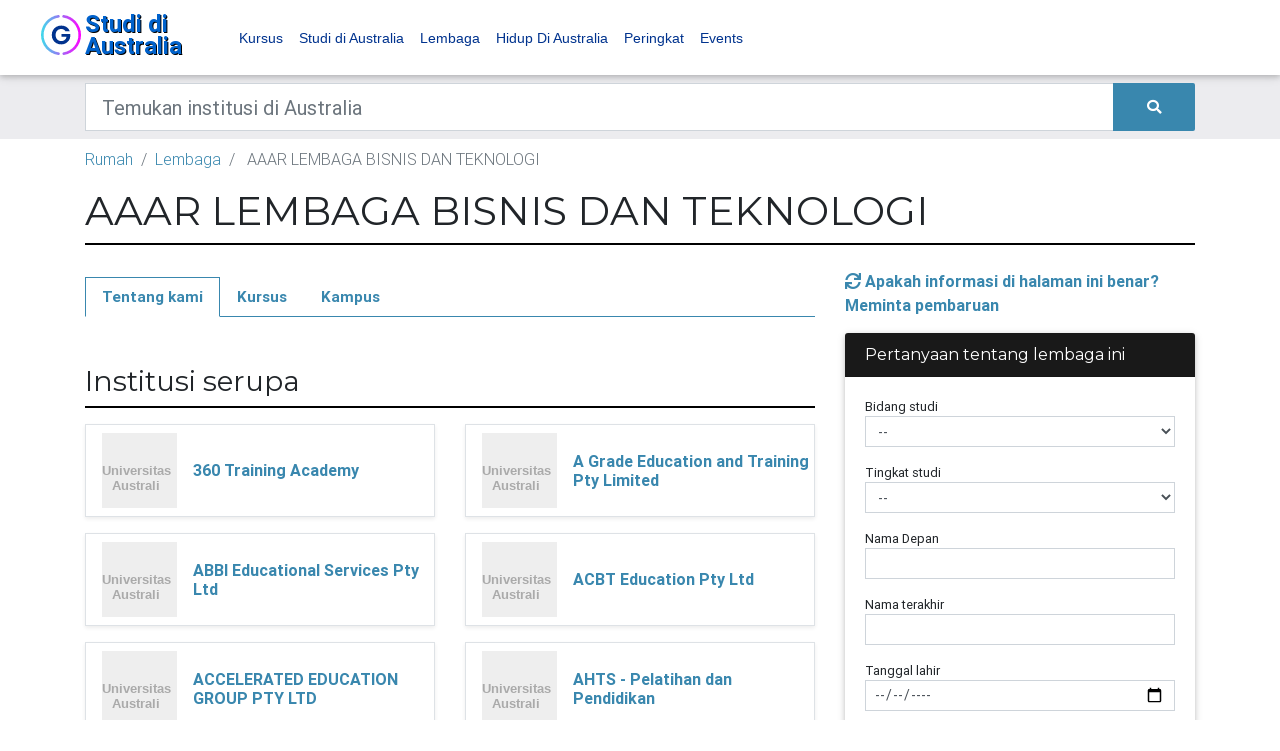

--- FILE ---
content_type: text/html; charset=UTF-8
request_url: https://www.universitasaustrali.com/courses-in-australia/aaaar-institute-of-bisnis-dan-teknologi
body_size: 11952
content:
<!DOCTYPE html><html lang="id"><head><meta charset="utf-8"><meta name="viewport" content="width=device-width, initial-scale=1, shrink-to-fit=no"><meta http-equiv="x-ua-compatible" content="ie=edge"><meta name="csrf-token" content="V0g0aoXFY8vtVUMdLTwQujrkBq21maFZ5Md3Eckz"><title>Study at AAAR LEMBAGA BISNIS DAN TEKNOLOGI | Studies in Australia Indonesia</title><link link rel="apple-touch-icon" sizes="57x57" href="/favicons/sia/apple-icon-57x57.png"><link rel="apple-touch-icon" sizes="60x60" href="/favicons/sia/apple-icon-60x60.png"><link rel="apple-touch-icon" sizes="72x72" href="/favicons/sia/apple-icon-72x72.png"><link rel="apple-touch-icon" sizes="76x76" href="/favicons/sia/apple-icon-76x76.png"><link rel="apple-touch-icon" sizes="114x114" href="/favicons/sia/apple-icon-114x114.png"><link rel="apple-touch-icon" sizes="120x120" href="/favicons/sia/apple-icon-120x120.png"><link rel="apple-touch-icon" sizes="144x144" href="/favicons/sia/apple-icon-144x144.png"><link rel="apple-touch-icon" sizes="152x152" href="/favicons/sia/apple-icon-152x152.png"><link rel="apple-touch-icon" sizes="180x180" href="/favicons/sia/apple-icon-180x180.png"><link rel="icon" type="image/png" sizes="192x192" href="/favicons/sia/android-icon-192x192.png"><link rel="icon" type="image/png" sizes="32x32" href="/favicons/sia/favicon-32x32.png"><link rel="icon" type="image/png" sizes="96x96" href="/favicons/sia/favicon-96x96.png"><link rel="icon" type="image/png" sizes="16x16" href="/favicons/sia/favicon-16x16.png"><link rel="manifest" href="/manifest.json"><meta name="msapplication-TileColor" content="#ffffff"><meta name="msapplication-TileImage" content="/favicons/sia/ms-icon-144x144.png"><meta name="theme-color" content="#ffffff"><meta property="og:locale" content="en_US"/><meta property="og:type" content="article"/><meta property="og:title" content="Study at AAAR LEMBAGA BISNIS DAN TEKNOLOGI | Studies in Australia Indonesia"/><meta property="og:description" content=""/><meta property="og:url" content="https://www.universitasaustrali.com/courses-in-australia/aaaar-institute-of-bisnis-dan-teknologi"/><meta property="og:site_name" content="" /><meta property="og:updated_time" content="2026-02-03 07:51:33"/><meta name="twitter:card" content="summary"/><meta name="twitter:description" content=""/><meta name="twitter:title" content="Study at AAAR LEMBAGA BISNIS DAN TEKNOLOGI | Studies in Australia Indonesia"/><meta name="twitter:image" content=""/><meta property="og:image" content=""/><meta property="og:image:secure_url" content=""/><meta name="referer" value="" /><link rel="preconnect" href="https://fonts.gstatic.com" crossorigin /><link rel="preconnect" href="https://use.fontawesome.com" crossorigin /><link rel="preconnect" href="https://cdn.jsdeliver.net" crossorigin /><link rel="preconnect" href="https://www.googletagmanager.com" crossorigin /><link rel="preconnect" href="https://maps.googleapis.com" crossorigin /><link media="screen" rel="preload" as="style" onload="this.onload=null;this.rel='stylesheet'" rel="stylesheet" type="text/css" href="//cdn.jsdelivr.net/npm/slick-carousel@1.8.1/slick/slick.css" /><link media="screen" rel="preload" as="style" onload="this.onload=null;this.rel='stylesheet'" rel="stylesheet" type="text/css" href="//cdn.jsdelivr.net/npm/slick-carousel@1.8.1/slick/slick-theme.css" /><link media="screen" rel="preload" as="style" onload="this.onload=null;this.rel='stylesheet'" rel="stylesheet" type="text/css" href="https://use.fontawesome.com/releases/v5.7.0/css/all.css" /><link media="screen" rel="preload" as="style" onload="this.onload=null;this.rel='stylesheet'" rel="stylesheet" type="text/css" href="https://cdnjs.cloudflare.com/ajax/libs/select2/4.0.7/css/select2.min.css" /><link media="screen" rel="stylesheet" type="text/css" href="/css/bootstrap.min.css" /><link media="screen" rel="preload" as="style" onload="this.onload=null;this.rel='stylesheet'" rel="stylesheet" type="text/css" href="/bower_components/seiyria-bootstrap-slider/dist/css/bootstrap-slider.min.css" /><link media="screen" rel="preload" as="style" onload="this.onload=null;this.rel='stylesheet'" rel="stylesheet" type="text/css" href="/bower_components/slider-pro/dist/css/slider-pro.min.css" /><link media="screen" rel="preload" as="style" onload="this.onload=null;this.rel='stylesheet'" rel="stylesheet" type="text/css" href="/bower_components/EasyAutocomplete/dist/easy-autocomplete.min.css" /><link media="screen" rel="preload" as="style" onload="this.onload=null;this.rel='stylesheet'" rel="stylesheet" type="text/css" href="/bower_components/EasyAutocomplete/dist/easy-autocomplete.themes.min.css" /><link media="screen" rel="stylesheet" type="text/css" href="/css/mdb.custom.min.css" /><link media="screen" rel="stylesheet" type="text/css" href="/css/style.min.css" /><link media="screen" rel="stylesheet" type="text/css" href="/css/more-options.css" /><link media="screen" rel="stylesheet" type="text/css" href="/css/siad-id.theme.css" rel="stylesheet"><script type="text/javascript" id="hs-script-loader" async defer src="//js.hs-scripts.com/22406885.js"></script><script type="application/ld+json"> { "@context":"http://schema.org", "@type":"Organization", "url":"www.universitasaustrali.com", "legalName":"Universitas Australi", "logo":"", "sameAs":[ ] } </script><script type="application/ld+json"> { "@context": "https://schema.org", "@type": "WebSite", "url": "http://www.universitasaustrali.com", "potentialAction": { "@type": "SearchAction", "target": "https://www.universitasaustrali.com/courses-in-australia/search?keywords={search_term_string}", "query-input": "required name=search_term_string" } } </script><script type="application/ld+json"> { "@context": "http:\/\/schema.org", "@type": "EducationalOrganization", "url": "https:\/\/www.universitasaustrali.com\/courses-in-australia\/aaaar-institute-of-bisnis-dan-teknologi", "name": "AAAR LEMBAGA BISNIS DAN TEKNOLOGI", "legalName": "AAAR LEMBAGA BISNIS DAN TEKNOLOGI", "logo": "https:\/\/d1vcqlflm6aitx.cloudfront.net\/images\/original\/03614A-myhc_319130.jpg"} </script><script type="application/ld+json"> {"@context":"https://schema.org", "@type":"BreadcrumbList", "itemListElement":[ { "@type":"ListItem", "position": 1, "name":"Institutions", "item":"https://www.universitasaustrali.com/universities-colleges-tafes-schools/search" }, { "@type":"ListItem", "position": 2, "name":"AAAR LEMBAGA BISNIS DAN TEKNOLOGI", "item":"https://www.universitasaustrali.com/courses-in-australia/aaaar-institute-of-bisnis-dan-teknologi" } ]} </script><script> var dataLayer = dataLayer || []; dataLayer.push({ "app_id": "6", "page_type": "organisation_show", "organisation_id": "67083", "client_profile_id": "", "section_slug": "", "Dimension2": "67083", "Dimension3": "AAAR LEMBAGA BISNIS DAN TEKNOLOGI", "Dimension4": "" }); </script><script>(function(w,d,s,l,i){w[l]=w[l]||[];w[l].push({'gtm.start':new Date().getTime(),event:'gtm.js'});var f=d.getElementsByTagName(s)[0],j=d.createElement(s),dl=l!='dataLayer'?'&l='+l:'';j.async=true;j.src='https://www.googletagmanager.com/gtm.js?id='+i+dl;f.parentNode.insertBefore(j,f);})(window,document,'script','dataLayer','GTM-K4CB9D');</script><script defer src="https://cdn.jsdelivr.net/npm/alpinejs@3.x.x/dist/cdn.min.js"></script></head><body><noscript><iframe src="https://www.googletagmanager.com/ns.html?id=GTM-K4CB9D"height="0" width="0" style="display:none;visibility:hidden"></iframe></noscript><header><nav class="navbar navbar-expand-lg navbar-light brand-bg-color navbar-fixed-top"><div class="container"><a class="navbar-brand" href="/"><span class="app-logo-brand theme-color-1">Studi di Australia</span></a><button class="navbar-toggler" type="button" data-toggle="collapse" data-target="#basicExampleNav" aria-controls="basicExampleNav" aria-expanded="false" aria-label="Toggle navigation"><span class="navbar-toggler-icon"></span></button><div class="collapse navbar-collapse" id="basicExampleNav"><ul class="navbar-nav mr-auto"><li class="nav-item"><a class="nav-link" href="https://www.universitasaustrali.com/penyedia-kursus">Kursus</a></li><li class="nav-item"><a class="nav-link" href="https://www.universitasaustrali.com/Studi-di-Australia">Studi di Australia</a></li><li class="nav-item"><a class="nav-link" href="https://www.universitasaustrali.com/universitas-tafes-perguruan-tinggi">Lembaga</a></li><li class="nav-item"><a class="nav-link" href="https://www.universitasaustrali.com/Hidup-Di-Australia">Hidup Di Australia</a></li><li class="nav-item"><a class="nav-link" href="https://www.universitasaustrali.com/universitas-rating-peringkat">Peringkat</a></li><li class="nav-item"><a class="nav-link" target="_blank" href="https://events.studiesinaustralia.com/">Events</a></li></ul><ul class="navbar-nav ml-auto"></span></a></li></ul></div></div></nav></header><div class="bg-dark-gray"><div class="container"><div class="row"><div class="col-md-12 mt-2 mb-2"><form id="search-bar-form" action="https://www.universitasaustrali.com/universities-colleges-tafes-schools/search" method="GET"><div class="input-group"><input class="form-control form-control-lg rounded-0" type="text" placeholder="Temukan institusi di Australia" aria-label="Keywords" name="keywords" value=""><div class="input-group-append"><button type="submit" class="btn btn-primary m-0"><i class="fas fa-search"></i></button></div></div></form></div></div></div></div><div class="container pt-2 d-none d-sm-block"><div class="row"><div class="col-md-12"><nav aria-label="breadcrumb"><ol class="breadcrumb p-0 bg-inherit"><li class="breadcrumb-item "><a href="/">Rumah</a></li><li class="breadcrumb-item "><a href="https://www.universitasaustrali.com/universities-colleges-tafes-schools/search">Lembaga</a></li><li class="breadcrumb-item active"> AAAR LEMBAGA BISNIS DAN TEKNOLOGI </li></ol></nav></div></div></div><div class="mb-mobile-3"></div><main class="mb-5 organisation-show"><div class="container"><div class="row"><div class="col-md-12"><div class="w-100 border-bottom-header mb-4"><h1>AAAR LEMBAGA BISNIS DAN TEKNOLOGI</h1></div></div><div class="col-xl-8 col-md-12 widget-column mt-0"><section class="section mb-5"><ul class="nav nav-tabs nav-tabs-organisation-show mt-2 mb-3 font-weight-bold" id="sections" role="sections"><li class="nav-item"><a rel="canonical" class="nav-link rounded-0 active" href="https://www.universitasaustrali.com/courses-in-australia/aaaar-institute-of-bisnis-dan-teknologi/about-us"> Tentang kami </a></li><li class="nav-item"><a class="nav-link rounded-0 " href="https://www.universitasaustrali.com/courses-in-australia/aaaar-institute-of-bisnis-dan-teknologi/courses"> Kursus </a></li><li class="nav-item"><a class="nav-link rounded-0 " href="https://www.universitasaustrali.com/courses-in-australia/aaaar-institute-of-bisnis-dan-teknologi/campuses"> Kampus </a></li></ul></section><div class="w-100 border-bottom-header mb-2"><h3> Institusi serupa </h3></div><div class="row"><div class="col-md-6"><div class="media py-2 my-2 border shadow-sm"><a href="https://www.universitasaustrali.com/courses-in-australia/360-training-academy"><img loading="lazy" class="d-flex mr-3 ml-3" style="max-width:75px; max-height: 75px" src="https://d1vcqlflm6aitx.cloudfront.net/images/holding/6_75_75.svg" alt="Universitas Australi"></a><div class="media-body align-self-center"><a href="https://www.universitasaustrali.com/courses-in-australia/360-training-academy"><h6 class="mt-0 mb-0 font-weight-bold"> 360 Training Academy </h6></a></div></div></div><div class="col-md-6"><div class="media py-2 my-2 border shadow-sm"><a href="https://www.universitasaustrali.com/courses-in-australia/a-grade-education-and-training-pty-limited"><img loading="lazy" class="d-flex mr-3 ml-3" style="max-width:75px; max-height: 75px" src="https://d1vcqlflm6aitx.cloudfront.net/images/holding/6_75_75.svg" alt="Universitas Australi"></a><div class="media-body align-self-center"><a href="https://www.universitasaustrali.com/courses-in-australia/a-grade-education-and-training-pty-limited"><h6 class="mt-0 mb-0 font-weight-bold"> A Grade Education and Training Pty Limited </h6></a></div></div></div><div class="col-md-6"><div class="media py-2 my-2 border shadow-sm"><a href="https://www.universitasaustrali.com/courses-in-australia/abbi-educational-services-pty-ltd"><img loading="lazy" class="d-flex mr-3 ml-3" style="max-width:75px; max-height: 75px" src="https://d1vcqlflm6aitx.cloudfront.net/images/holding/6_75_75.svg" alt="Universitas Australi"></a><div class="media-body align-self-center"><a href="https://www.universitasaustrali.com/courses-in-australia/abbi-educational-services-pty-ltd"><h6 class="mt-0 mb-0 font-weight-bold"> ABBI Educational Services Pty Ltd </h6></a></div></div></div><div class="col-md-6"><div class="media py-2 my-2 border shadow-sm"><a href="https://www.universitasaustrali.com/courses-in-australia/acbt-education-pty-ltd"><img loading="lazy" class="d-flex mr-3 ml-3" style="max-width:75px; max-height: 75px" src="https://d1vcqlflm6aitx.cloudfront.net/images/holding/6_75_75.svg" alt="Universitas Australi"></a><div class="media-body align-self-center"><a href="https://www.universitasaustrali.com/courses-in-australia/acbt-education-pty-ltd"><h6 class="mt-0 mb-0 font-weight-bold"> ACBT Education Pty Ltd </h6></a></div></div></div><div class="col-md-6"><div class="media py-2 my-2 border shadow-sm"><a href="https://www.universitasaustrali.com/courses-in-australia/accelerated-education-group-pty-ltd"><img loading="lazy" class="d-flex mr-3 ml-3" style="max-width:75px; max-height: 75px" src="https://d1vcqlflm6aitx.cloudfront.net/images/holding/6_75_75.svg" alt="Universitas Australi"></a><div class="media-body align-self-center"><a href="https://www.universitasaustrali.com/courses-in-australia/accelerated-education-group-pty-ltd"><h6 class="mt-0 mb-0 font-weight-bold"> ACCELERATED EDUCATION GROUP PTY LTD </h6></a></div></div></div><div class="col-md-6"><div class="media py-2 my-2 border shadow-sm"><a href="https://www.universitasaustrali.com/courses-in-australia/ahts-pelatihan-dan-pendidikan"><img loading="lazy" class="d-flex mr-3 ml-3" style="max-width:75px; max-height: 75px" src="https://d1vcqlflm6aitx.cloudfront.net/images/holding/6_75_75.svg" alt="Universitas Australi"></a><div class="media-body align-self-center"><a href="https://www.universitasaustrali.com/courses-in-australia/ahts-pelatihan-dan-pendidikan"><h6 class="mt-0 mb-0 font-weight-bold"> AHTS - Pelatihan dan Pendidikan </h6></a></div></div></div></div><a class="font-weight-bold" href="https://www.universitasaustrali.com/universities-colleges-tafes-schools/search"> Jelajahi lebih banyak institusi </a></div><div class="col-xl-4 col-md-12"><div class="mb-3"><a class="data-update-request" href="#"><i class="fas fa-sync"></i> Apakah informasi di halaman ini benar? Meminta pembaruan</a><div class="modal fade" id="data-update-request-modal" tabindex="-1" role="dialog" aria-labelledby="exampleModalLabel" aria-hidden="true"><div class="modal-dialog" role="document"><div class="modal-content"><div class="modal-header"><h5 class="modal-title" id="exampleModalLabel">Request Information Update</h5><button type="button" class="close" data-dismiss="modal" aria-label="Close"><span aria-hidden="true">&times;</span></button></div><div class="modal-body"><form class="needs-validation enquiry-form" id="SIAD - IndonesianEnquiry" novalidate><input type="hidden" name="app_form_id" value="38"><input type="hidden" name="organisation_id" value="67083"><div class="form-group "><label class="mb-0" for="72_first_name">Nama Depan</label><input type="text" class="form-control form-control-sm" id="72_first_name" name="first_name" placeholder="" required></div><div class="form-group "><label class="mb-0" for="73_last_name">Nama terakhir</label><input type="text" class="form-control form-control-sm" id="73_last_name" name="last_name" placeholder="" required></div><div class="form-group "><label class="mb-0" for="74_email">Email</label><input type="email" class="form-control form-control-sm" id="74_email" name="email" placeholder="" required></div><div class="form-group "><label class="mb-0" for="75_i_am_a">Saya seorang</label><select class="form-control form-control-sm" id="75_i_am_a" name="i_am_a" required><option value="">--</option><option value="Student at this institution">Mahasiswa di lembaga ini</option><option value="Employee of the institution">Karyawan institusi</option><option value="Other">Yang lain</option></select></div><div class="form-group "><label class="mb-0" for="76_suggested_update">Pembaruan yang disarankan</label><textarea id="76_suggested_update" class="form-control form-control-sm" name="suggested_update" required></textarea></div><div class="form-group"><div class="form-check"><input class="form-check-input" type="checkbox" value="yes" id="76_agree" name="agreed_to_terms_and_conditions" required><label class="form-check-label" for="76_agree"> Saya menyetujui Syarat dan Ketentuan &amp; Pemberitahuan Privasi. Saya juga setuju untuk menerima pembaruan dari Universitas Australi. </label><div class="invalid-feedback"> You must agree before submitting. </div></div></div><div class=""><button class="btn btn-primary" type="submit">Menyerahkan</button></div></form></div></div></div></div></div><div class="card mb-3"><div class="card-header theme-color-1 theme-bg-color-1 theme-font-1 h6"> Pertanyaan tentang lembaga ini </div><div class="card-body small"><form class="needs-validation enquiry-form" id="SIAD - IndonesianEnquiry" novalidate><input type="hidden" name="app_form_id" value="36"><input type="hidden" name="organisation_id" value="67083"><div class="form-group "><label class="mb-0" for="35_field_of_study_id">Bidang studi</label><select class="form-control form-control-sm" id="35_field_of_study_id" name="field_of_study_id" required><option value="">--</option><option value="1">Akuntansi</option><option value="2">Pertanian</option><option value="3">Arsitektur</option><option value="4">Built environment</option><option value="5">Bisnis dan manajemen</option><option value="6">Komunikasi</option><option value="7">Komputasi dan teknologi informasi</option><option value="31">Creative arts</option><option value="10">Kedokteran gigi</option><option value="11">Ekonomi</option><option value="12">Pendidikan dan pelatihan</option><option value="13">Teknik dan teknologi</option><option value="8">Environmental studies</option><option value="15">Layanan dan dukungan kesehatan</option><option value="17">Humaniora dan ilmu sosial</option><option value="18">Bahasa</option><option value="19">Hukum</option><option value="23">Matematika</option><option value="24">Obat</option><option value="25">Keperawatan</option><option value="20">Studi para-hukum</option><option value="21">Apotek</option><option value="26">Psikologi</option><option value="14">Rehabilitasi</option><option value="27">Ilmu pengetahuan</option><option value="28">Social work</option><option value="22">Olahraga dan rekreasi</option><option value="29">Survei</option><option value="16">Pariwisata dan perhotelan</option><option value="30">Ilmu kedokteran hewan</option></select></div><div class="form-group "><label class="mb-0" for="36_simple_qualification_id">Tingkat studi</label><select class="form-control form-control-sm" id="36_simple_qualification_id" name="simple_qualification_id" required><option value="">--</option><option value="1">Pra-Gelar</option><option value="2">Sarjana</option><option value="3">Pascasarjana</option><option value="4">Non-accredited courses</option><option value="5">Vocational Education and Training (VET)</option><option value="6">Pathway to undergraduate (Foundation)</option><option value="7">English language course (ELICOS)</option><option value="8">Junior Secondary Studies</option><option value="9">Primary School Studies</option><option value="10">Senior Secondary Certificate of Education</option></select></div><div class="form-group "><label class="mb-0" for="37_first_name">Nama Depan</label><input type="text" class="form-control form-control-sm" id="37_first_name" name="first_name" placeholder="" required></div><div class="form-group "><label class="mb-0" for="38_last_name">Nama terakhir</label><input type="text" class="form-control form-control-sm" id="38_last_name" name="last_name" placeholder="" required></div><div class="form-group "><label class="mb-0" for="39_date_of_birth">Tanggal lahir</label><input type="date" class="form-control form-control-sm" id="39_date_of_birth" name="date_of_birth" placeholder="" required></div><div class="form-group "><label class="mb-0" for="40_email">Email</label><input type="email" class="form-control form-control-sm" id="40_email" name="email" placeholder="" required></div><div class="form-group "><label class="mb-0" for="41_phone">Telepon</label><input type="number" class="form-control form-control-sm" id="41_phone" name="phone" placeholder="" required></div><div class="form-group "><label class="mb-0" for="42_country_id">Kebangsaan</label><select class="form-control form-control-sm" id="42_country_id" name="country_id" required><option value="">--</option><option value="2">Afghanistan</option><option value="3">Albania</option><option value="4">Aljazair</option><option value="5">Andorra</option><option value="6">Angola</option><option value="7">Anguilla</option><option value="9">Antigua dan Barbuda</option><option value="10">Argentina</option><option value="11">Wilayah Antartika Argentina</option><option value="12">Armenia</option><option value="13">Aruba</option><option value="14">Australia</option><option value="15">Wilayah Antartika Australia</option><option value="16">Austria</option><option value="17">Azerbaijan</option><option value="18">Bahama</option><option value="19">Bahrain</option><option value="20">Bangladesh</option><option value="21">Barbados</option><option value="22">Belarus</option><option value="23">Belgia</option><option value="24">Belize</option><option value="25">Benin. - Ya</option><option value="26">Bermuda</option><option value="27">Bhutan</option><option value="28">Bolivia</option><option value="29">Bosnia Dan Herzegovina</option><option value="30">Botswana</option><option value="31">Brazil</option><option value="32">Wilayah Antartika Inggris</option><option value="33">Brunei Darussalam</option><option value="34">Bulgaria</option><option value="35">Burkina faso</option><option value="37">Burundi</option><option value="38">Kamboja</option><option value="39">Kamerun</option><option value="40">Kanada</option><option value="41">Tanjung Verde</option><option value="43">Kepulauan Cayman</option><option value="44">Republik Afrika Tengah</option><option value="48">Chad</option><option value="50">Chili</option><option value="51">Wilayah Antartika Chili</option><option value="52">China</option><option value="54">Kolombia</option><option value="55">Komoro</option><option value="57">Kongo, Republik Demokratik Kongo</option><option value="56">Kongo, Republik</option><option value="58">Kepulauan Cook</option><option value="59">Kosta Rika</option><option value="60">Pantai Gading</option><option value="61">Kroasia</option><option value="62">Kuba</option><option value="63">Siprus</option><option value="64">Republik Ceko</option><option value="65">Denmark</option><option value="66">Djibouti</option><option value="67">Dominica</option><option value="68">Republik Dominika</option><option value="71">Ekuador</option><option value="72">Mesir</option><option value="73">El Salvador</option><option value="74">Inggris</option><option value="75">Guinea Khatulistiwa</option><option value="76">Eritrea</option><option value="77">Estonia</option><option value="78">Etiopia</option><option value="80">Kepulauan Falkland</option><option value="79">Kepulauan Faroe</option><option value="81">Fiji</option><option value="82">Finlandia</option><option value="1">Prancis</option><option value="85">Guyana Perancis</option><option value="86">Polinesia Perancis</option><option value="87">Gabon</option><option value="88">Gambia</option><option value="89">Jalur Gaza dan Tepi Barat</option><option value="90">Georgia</option><option value="91">Jerman</option><option value="92">Ghana</option><option value="93">Gibraltar</option><option value="94">Yunani</option><option value="95">Greenland</option><option value="96">Grenada</option><option value="97">Guadeloupe</option><option value="98">Guam</option><option value="99">Guatemala</option><option value="323">Guernsey</option><option value="100">Guinea</option><option value="101">Guinea-Bissau</option><option value="102">Guyana</option><option value="103">Haiti</option><option value="105">Honduras</option><option value="106">Hong Kong</option><option value="107">Hongaria</option><option value="108">Islandia</option><option value="109">India</option><option value="110">Indonesia</option><option value="111">Iran</option><option value="112">Irak</option><option value="113">Irlandia</option><option value="114">Isle of Man</option><option value="115">Israel</option><option value="116">Italia</option><option value="117">Jamaika</option><option value="118">Jepang</option><option value="49">Jersey</option><option value="120">Jordan</option><option value="121">Kazakhstan</option><option value="122">Kenya</option><option value="123">Kiribati</option><option value="126">Kuwait</option><option value="127">Republik Kirgistan</option><option value="128">Laos</option><option value="129">Latvia</option><option value="130">Lebanon</option><option value="131">Lesotho</option><option value="132">Liberia</option><option value="133">Libya</option><option value="134">Liechtenstein</option><option value="135">Lithuania</option><option value="136">Luksemburg</option><option value="137">Macau</option><option value="138">Madagaskar</option><option value="140">Malawi</option><option value="141">Malaysia</option><option value="142">Maladewa</option><option value="143">Mali</option><option value="144">Malta</option><option value="146">Kepulauan Marshall</option><option value="147">Martinique</option><option value="148">Mauritania</option><option value="149">Mauritius</option><option value="150">Mayotte</option><option value="152">Meksiko</option><option value="153">Mikronesia, Federasi Serikat</option><option value="156">Moldova</option><option value="157">Monako</option><option value="158">Mongolia</option><option value="322">Montenegro</option><option value="159">Montserrat</option><option value="160">Maroko</option><option value="161">Mozambik</option><option value="162">Namibia</option><option value="163">Nauru</option><option value="164">Nepal</option><option value="165">Belanda</option><option value="166">Antillen Belanda</option><option value="167">Kaledonia Baru</option><option value="168">Selandia Baru</option><option value="169">Nikaragua</option><option value="170">Niger</option><option value="171">Nigeria</option><option value="172">Niue</option><option value="176">Irlandia Utara</option><option value="177">Kepulauan Mariana Utara</option><option value="178">Norwegia</option><option value="179">Oman</option><option value="180">Pakistan</option><option value="181">- Palau. - Ya</option><option value="264">Palestina</option><option value="182">Panama</option><option value="183">Papua Nugini</option><option value="184">Paraguay</option><option value="185">Peru</option><option value="186">Filipina</option><option value="187">Polandia</option><option value="189">Portugal</option><option value="190">Puerto Riko</option><option value="191">Qatar</option><option value="193">Reuni</option><option value="194">Rumania</option><option value="196">Federasi Rusia</option><option value="197">Rwanda</option><option value="198">Samoa</option><option value="199">Samoa, Amerika</option><option value="200">San Marino</option><option value="201">Sao Tome dan Principe</option><option value="202">Arab Saudi</option><option value="203">Skotlandia</option><option value="204">Senegal</option><option value="261">Serbia</option><option value="205">Seychelles</option><option value="206">Sierra Leone</option><option value="207">Singapura</option><option value="208">Slowakia</option><option value="209">Slovenia</option><option value="210">Kepulauan Solomon</option><option value="211">Somalia</option><option value="212">Afrika Selatan</option><option value="321">Sudan Selatan</option><option value="218">Spanyol</option><option value="219">Sri Lanka</option><option value="220">St Helena</option><option value="221">St Kitts dan Nevis</option><option value="222">St Lucia</option><option value="223">St Pierre dan Miquelon</option><option value="224">St Vincent dan Grenadines</option><option value="225">Sudan</option><option value="226">Suriname</option><option value="227">Swaziland</option><option value="228">Swedia</option><option value="229">Swiss</option><option value="230">Syria</option><option value="231">Taiwan</option><option value="232">Tajikistan</option><option value="233">Tanzania</option><option value="234">Thailand</option><option value="69">Timor-Leste</option><option value="235">Togo</option><option value="236">Tokelau</option><option value="237">Tonga</option><option value="238">Trinidad dan Tobago</option><option value="239">Tunisia</option><option value="240">Turki</option><option value="241">Turkmenistan</option><option value="242">Kepulauan Turks dan Caicos</option><option value="243">Tuvalu</option><option value="244">Uganda</option><option value="245">Ukraina</option><option value="246">Uni Emirat Arab</option><option value="248">Amerika Serikat</option><option value="249">Uruguay</option><option value="250">Uzbekistan</option><option value="251">Vanuatu</option><option value="252">Venezuela</option><option value="253">Vietnam</option><option value="254">Kepulauan Virgin, Inggris</option><option value="255">Kepulauan Virgin, Amerika Serikat</option><option value="256">Wales</option><option value="257">Wallis dan Futuna</option><option value="259">Sahara Barat</option><option value="260">Yaman</option><option value="262">Zambia</option><option value="263">Zimbabwe</option></select></div><div class="form-group "><p class="mb-0">Apakah Anda saat ini di Australia?</p><label class="mb-0" for="43_in_australia_yes"><input type="radio" id="43_in_australia_yes" name="in_australia" value="yes"> Ya. Ya </label><label class="mb-0" for="43_in_australia_no"><input type="radio" id="43_in_australia_no" name="in_australia" value="no"> Tidak </label></div><div class="form-group "><label class="mb-0" for="44_start_study">Tanggal mulai belajar</label><input type="date" class="form-control form-control-sm" id="44_start_study" name="start_study" placeholder="" required></div><div class="form-group "><label class="mb-0" for="45_visa_status">Status visa saat ini</label><select class="form-control form-control-sm" id="45_visa_status" name="visa_status" required><option value="">--</option><option value="I do not have a visa">Saya tidak punya visa</option><option value="Visa application submitted for processing">Aplikasi visa diajukan untuk diproses</option><option value="I have an appropriate visa to study in Australia">Saya memiliki visa yang sesuai untuk belajar di Australia</option></select></div><div class="form-group "><label class="mb-0" for="46_topics">Apakah Anda ingin informasi lebih lanjut tentang topik berikut?</label><select class="form-control form-control-sm select2" id="46_topics" name="topics[]" multiple ><option value="Accomodation">Akomodasi</option><option value="Banking">Perbankan</option><option value="Cost of living ">Cost of living </option><option value="Courses ">Courses </option><option value="English language studies ">English language studies </option><option value="Health Cover ">Health Cover </option><option value="Location Information ">Location Information </option><option value="Online">Online</option><option value="Scholarships">Beasiswa</option><option value="Support Services">Support Services</option><option value="Tuition Fees ">Biaya kuliah</option><option value="Visa Requirements">Visa Requirements</option></select></div><div class="form-group "><label class="mb-0" for="47_comments">Komentar</label><textarea id="47_comments" class="form-control form-control-sm" name="comments" ></textarea></div><div class="form-group"><div class="form-check"><input class="form-check-input" type="checkbox" value="yes" id="47_agree" name="agreed_to_terms_and_conditions" required><label class="form-check-label" for="47_agree"> Saya menyetujui Syarat dan Ketentuan &amp; Pemberitahuan Privasi. Saya juga setuju untuk menerima pembaruan dari Universitas Australi. </label><div class="invalid-feedback"> You must agree before submitting. </div></div></div><div class=""><button class="btn btn-primary" type="submit">Menyerahkan</button></div></form></div></div></div></div></div></main><div class="subscribe-section"><div class="container pt-5 pb-5"><Div class="row"><div class="col-md-6"><h4>Berlangganan newsletter kami</h4><form class="needs-validation enquiry-form" id="SIAD - IndonesianEnquiry" novalidate><input type="hidden" name="app_form_id" value="39"><div class="form-group form-group-two-columns"><label class="mb-0" for="66_first_name">Nama Depan</label><input type="text" class="form-control form-control-sm" id="66_first_name" name="first_name" placeholder="" required></div><div class="form-group form-group-two-columns"><label class="mb-0" for="67_last_name">Nama terakhir</label><input type="text" class="form-control form-control-sm" id="67_last_name" name="last_name" placeholder="" required></div><div class="form-group form-group-two-columns"><label class="mb-0" for="68_email">Email</label><input type="email" class="form-control form-control-sm" id="68_email" name="email" placeholder="" required></div><div class="form-group form-group-two-columns"><label class="mb-0" for="69_country_id">Kebangsaan</label><select class="form-control form-control-sm" id="69_country_id" name="country_id" required><option value="">--</option><option value="2">Afghanistan</option><option value="3">Albania</option><option value="4">Aljazair</option><option value="5">Andorra</option><option value="6">Angola</option><option value="7">Anguilla</option><option value="9">Antigua dan Barbuda</option><option value="10">Argentina</option><option value="12">Armenia</option><option value="13">Aruba</option><option value="14">Australia</option><option value="16">Austria</option><option value="17">Azerbaijan</option><option value="18">Bahama</option><option value="19">Bahrain</option><option value="20">Bangladesh</option><option value="21">Barbados</option><option value="22">Belarus</option><option value="23">Belgia</option><option value="24">Belize</option><option value="25">Benin. - Ya</option><option value="26">Bermuda</option><option value="27">Bhutan</option><option value="28">Bolivia</option><option value="29">Bosnia Dan Herzegovina</option><option value="30">Botswana</option><option value="31">Brazil</option><option value="33">Brunei Darussalam</option><option value="34">Bulgaria</option><option value="35">Burkina faso</option><option value="36">Burma (Myanmar)</option><option value="37">Burundi</option><option value="38">Kamboja</option><option value="39">Kamerun</option><option value="40">Kanada</option><option value="41">Tanjung Verde</option><option value="43">Kepulauan Cayman</option><option value="44">Republik Afrika Tengah</option><option value="48">Chad</option><option value="50">Chili</option><option value="51">Wilayah Antartika Chili</option><option value="52">China</option><option value="54">Kolombia</option><option value="55">Komoro</option><option value="57">Kongo, Republik Demokratik Kongo</option><option value="56">Kongo, Republik</option><option value="58">Kepulauan Cook</option><option value="59">Kosta Rika</option><option value="60">Pantai Gading</option><option value="61">Kroasia</option><option value="62">Kuba</option><option value="63">Siprus</option><option value="64">Republik Ceko</option><option value="65">Denmark</option><option value="66">Djibouti</option><option value="67">Dominica</option><option value="68">Republik Dominika</option><option value="71">Ekuador</option><option value="72">Mesir</option><option value="73">El Salvador</option><option value="74">Inggris</option><option value="75">Guinea Khatulistiwa</option><option value="76">Eritrea</option><option value="77">Estonia</option><option value="78">Etiopia</option><option value="80">Kepulauan Falkland</option><option value="79">Kepulauan Faroe</option><option value="81">Fiji</option><option value="82">Finlandia</option><option value="1">Prancis</option><option value="85">Guyana Perancis</option><option value="86">Polinesia Perancis</option><option value="87">Gabon</option><option value="88">Gambia</option><option value="89">Jalur Gaza dan Tepi Barat</option><option value="90">Georgia</option><option value="91">Jerman</option><option value="92">Ghana</option><option value="93">Gibraltar</option><option value="94">Yunani</option><option value="95">Greenland</option><option value="96">Grenada</option><option value="97">Guadeloupe</option><option value="98">Guam</option><option value="99">Guatemala</option><option value="323">Guernsey</option><option value="100">Guinea</option><option value="101">Guinea-Bissau</option><option value="102">Guyana</option><option value="103">Haiti</option><option value="105">Honduras</option><option value="106">Hong Kong</option><option value="107">Hongaria</option><option value="108">Islandia</option><option value="109">India</option><option value="110">Indonesia</option><option value="111">Iran</option><option value="112">Irak</option><option value="113">Irlandia</option><option value="114">Isle of Man</option><option value="115">Israel</option><option value="116">Italia</option><option value="117">Jamaika</option><option value="118">Jepang</option><option value="49">Jersey</option><option value="120">Jordan</option><option value="121">Kazakhstan</option><option value="122">Kenya</option><option value="123">Kiribati</option><option value="124">Korea, Republik Rakyat Demokratik (Utara)</option><option value="125">Korea, Republik (Selatan)</option><option value="126">Kuwait</option><option value="127">Republik Kirgistan</option><option value="128">Laos</option><option value="129">Latvia</option><option value="130">Lebanon</option><option value="131">Lesotho</option><option value="132">Liberia</option><option value="133">Libya</option><option value="134">Liechtenstein</option><option value="135">Lithuania</option><option value="136">Luksemburg</option><option value="137">Macau</option><option value="83">Makedonia, Mantan Republik Yugoslavia (FYROM)</option><option value="138">Madagaskar</option><option value="140">Malawi</option><option value="141">Malaysia</option><option value="142">Maladewa</option><option value="143">Mali</option><option value="144">Malta</option><option value="146">Kepulauan Marshall</option><option value="147">Martinique</option><option value="148">Mauritania</option><option value="149">Mauritius</option><option value="150">Mayotte</option><option value="152">Meksiko</option><option value="153">Mikronesia, Federasi Serikat</option><option value="156">Moldova</option><option value="157">Monako</option><option value="158">Mongolia</option><option value="322">Montenegro</option><option value="159">Montserrat</option><option value="160">Maroko</option><option value="161">Mozambik</option><option value="162">Namibia</option><option value="163">Nauru</option><option value="164">Nepal</option><option value="165">Belanda</option><option value="166">Antillen Belanda</option><option value="167">Kaledonia Baru</option><option value="168">Selandia Baru</option><option value="169">Nikaragua</option><option value="170">Niger</option><option value="171">Nigeria</option><option value="172">Niue</option><option value="176">Irlandia Utara</option><option value="177">Kepulauan Mariana Utara</option><option value="178">Norwegia</option><option value="179">Oman</option><option value="180">Pakistan</option><option value="181">- Palau. - Ya</option><option value="264">Palestina</option><option value="182">Panama</option><option value="183">Papua Nugini</option><option value="184">Paraguay</option><option value="185">Peru</option><option value="186">Filipina</option><option value="187">Polandia</option><option value="189">Portugal</option><option value="190">Puerto Riko</option><option value="191">Qatar</option><option value="192">Queen Maud Land (Norwegia)</option><option value="193">Reuni</option><option value="194">Rumania</option><option value="195">Ross Ketergantungan (Selandia Baru)</option><option value="196">Federasi Rusia</option><option value="197">Rwanda</option><option value="198">Samoa</option><option value="199">Samoa, Amerika</option><option value="200">San Marino</option><option value="201">Sao Tome dan Principe</option><option value="202">Arab Saudi</option><option value="203">Skotlandia</option><option value="204">Senegal</option><option value="261">Serbia</option><option value="205">Seychelles</option><option value="206">Sierra Leone</option><option value="207">Singapura</option><option value="208">Slowakia</option><option value="209">Slovenia</option><option value="210">Kepulauan Solomon</option><option value="211">Somalia</option><option value="212">Afrika Selatan</option><option value="321">Sudan Selatan</option><option value="218">Spanyol</option><option value="219">Sri Lanka</option><option value="220">St Helena</option><option value="221">St Kitts dan Nevis</option><option value="222">St Lucia</option><option value="223">St Pierre dan Miquelon</option><option value="224">St Vincent dan Grenadines</option><option value="225">Sudan</option><option value="226">Suriname</option><option value="227">Swaziland</option><option value="228">Swedia</option><option value="229">Swiss</option><option value="230">Syria</option><option value="231">Taiwan</option><option value="232">Tajikistan</option><option value="233">Tanzania</option><option value="234">Thailand</option><option value="69">Timor-Leste</option><option value="235">Togo</option><option value="236">Tokelau</option><option value="237">Tonga</option><option value="238">Trinidad dan Tobago</option><option value="239">Tunisia</option><option value="240">Turki</option><option value="241">Turkmenistan</option><option value="242">Kepulauan Turks dan Caicos</option><option value="243">Tuvalu</option><option value="244">Uganda</option><option value="245">Ukraina</option><option value="246">Uni Emirat Arab</option><option value="248">Amerika Serikat</option><option value="249">Uruguay</option><option value="250">Uzbekistan</option><option value="251">Vanuatu</option><option value="104">Negara Kota Vatikan (Holy See)</option><option value="252">Venezuela</option><option value="253">Vietnam</option><option value="254">Kepulauan Virgin, Inggris</option><option value="255">Kepulauan Virgin, Amerika Serikat</option><option value="256">Wales</option><option value="257">Wallis dan Futuna</option><option value="259">Sahara Barat</option><option value="260">Yaman</option><option value="262">Zambia</option><option value="263">Zimbabwe</option></select></div><div class="form-group form-group-two-columns"><label class="mb-0" for="70_field_of_study_id">Bidang studi</label><select class="form-control form-control-sm" id="70_field_of_study_id" name="field_of_study_id" required><option value="">--</option><option value="1">Akuntansi</option><option value="2">Pertanian</option><option value="3">Arsitektur</option><option value="4">Built environment</option><option value="5">Bisnis dan manajemen</option><option value="6">Komunikasi</option><option value="7">Komputasi dan teknologi informasi</option><option value="31">Creative arts</option><option value="10">Kedokteran gigi</option><option value="11">Ekonomi</option><option value="12">Pendidikan dan pelatihan</option><option value="13">Teknik dan teknologi</option><option value="8">Environmental studies</option><option value="15">Layanan dan dukungan kesehatan</option><option value="17">Humaniora dan ilmu sosial</option><option value="18">Bahasa</option><option value="19">Hukum</option><option value="23">Matematika</option><option value="24">Obat</option><option value="25">Keperawatan</option><option value="20">Studi para-hukum</option><option value="21">Apotek</option><option value="26">Psikologi</option><option value="14">Rehabilitasi</option><option value="27">Ilmu pengetahuan</option><option value="28">Social work</option><option value="22">Olahraga dan rekreasi</option><option value="29">Survei</option><option value="16">Pariwisata dan perhotelan</option><option value="30">Ilmu kedokteran hewan</option></select></div><div class="form-group form-group-two-columns"><label class="mb-0" for="71_simple_qualification_id">Tingkat kursus</label><select class="form-control form-control-sm" id="71_simple_qualification_id" name="simple_qualification_id" required><option value="">--</option><option value="1">Pra-Gelar</option><option value="2">Sarjana</option><option value="3">Pascasarjana</option><option value="4">Non-accredited courses</option><option value="5">Vocational Education and Training (VET)</option><option value="6">Pathway to undergraduate (Foundation)</option><option value="7">English language course (ELICOS)</option><option value="8">Junior Secondary Studies</option><option value="9">Primary School Studies</option><option value="10">Senior Secondary Certificate of Education</option></select></div><div class="d-block w-100 float-right"><button class="btn btn-primary" type="submit">Menyerahkan</button></div></form></div><div class="col-md-6 col-lg-6 col-xl-4 offset-xl-2"><h4> Bergabung dengan percakapan </h4></div></div></div></div><div class="footer-links-section border-top"><div class="container pt-3 pb-3 brand-color app-footer-links text-align-center-mobile"><span class="copy">&COPY 2026 Universitas Australi</span><div class="float-right float-none-mobile"><a href="https://www.universitasaustrali.com/pertanyaan-umum">Tanyakan sekarang!</a></div></div></div><div class="border-top footer-bottom-section"><div class="container pt-3 pb-3 brand-color footer-links text-align-center-mobile"><div><a class="mr-3 hover-text-decoration-none" href="https://www.goodeducation.com.au/" target="_blank"><img loading="lazy" class="geg-logo" src="/img/geg.svg" alt="Good Education Group" /></a><span class="text-align-center-mobile d-block-mobile"><a target="_blank" href="https://www.goodeducation.com.au/about-us/">Tentang</a> | <a target="_blank" href="https://www.goodeducation.com.au/#Contact_Us">Kontak</a> | <a target="_blank" href="https://goodeducationbookshop.com/">Toko buku</a></span></div><div class="dropdown float-right d-block-mobile float-none-mobile"><button class="btn btn-brand dropdown-toggle mt-0" type="button" id="apps-dropdown" data-toggle="dropdown" aria-haspopup="true" aria-expanded="false"> Situs kami </button><div class="dropdown-menu" aria-labelledby="apps-dropdown"><a class="dropdown-item" target="_blank" href="https://backend.gooduniversitiesguide.com.au/">Good Universities Guide</a><a class="dropdown-item" target="_blank" href="https://www.goodschools.com.au/">Good Schools Guide</a><a class="dropdown-item" target="_blank" href="https://www.studiesinaustralia.com/">Studies in Australia</a><a class="dropdown-item" target="_blank" href="https://www.acir.com.au/">ACIR</a></div></div></div></div><div class="modal fade" id="form-modal" role="dialog" aria-labelledby="exampleModalLabel" aria-hidden="true"><div class="modal-dialog modal-xl" role="document"><div class="modal-content"><div class="modal-header"><h5 class="modal-title" id="exampleModalLabel"></h5><button type="button" class="close" data-dismiss="modal" aria-label="Close"><span aria-hidden="true">&times;</span></button></div><div class="modal-body"></div></div></div></div><div id="career-ladder-modal" class="modal fade" tabindex="-1" role="dialog"><div class="modal-dialog modal-lg" role="document"><div class="modal-content"></div></div></div><script type="text/javascript" src="/js/jquery-3.3.1.min.js"></script><script type="text/javascript" src="/js/popper.min.js"></script><script type="text/javascript" src="/js/bootstrap.min.js"></script><script type="text/javascript" src="https://cdn.jsdelivr.net/npm/select2@4.0.13/dist/js/select2.min.js"></script><script type="text/javascript" src="//cdn.jsdelivr.net/npm/slick-carousel@1.8.1/slick/slick.min.js"></script><script type="text/javascript" src="/bower_components/seiyria-bootstrap-slider/dist/bootstrap-slider.min.js"></script><script type="text/javascript" src="/bower_components/linkifyjs/linkify.min.js"></script><script type="text/javascript" src="/bower_components/linkifyjs/linkify-jquery.min.js"></script><script type="text/javascript" src='/bower_components/slider-pro/dist/js/jquery.sliderPro.min.js'></script><script type="text/javascript" src="/bower_components/EasyAutocomplete/dist/jquery.easy-autocomplete.min.js"></script><script type="text/javascript" src="/js/mdb.custom2.min.js"></script><script type="text/javascript" src="/js/hero-banner.js"></script><script type="text/javascript" src="https://maps.googleapis.com/maps/api/js?key=AIzaSyC6Ot7a4AWjEKP4s9j1IhvnzTTt784ZYa0&sensor=false"></script><script> new WOW().init(); $.ajaxSetup({ headers: { 'X-CSRF-TOKEN': $('meta[name="csrf-token"]').attr('content') } }); function loadSVGs() { delete $.ajaxSettings.headers['X-CSRF-TOKEN']; $('.img-svg').each(function(){ var $img = $(this); var imgID = $img.attr('id'); var imgClass = $img.attr('class'); var imgURL = $img.attr('data-src'); var dataIcon = $img.attr('data-icon'); $.get(imgURL, function(data) { var $svg = $(data).find('svg'); if(typeof imgID !== 'undefined') { $svg = $svg.attr('id', imgID); } if(typeof imgClass !== 'undefined') { $svg = $svg.attr('class', imgClass+' replaced-svg'); } if(typeof dataIcon !== 'undefined') { $svg = $svg.attr('data-icon', dataIcon); } $svg = $svg.removeAttr('xmlns:a'); $img.replaceWith($svg); }, 'xml'); }); $.ajaxSettings.headers['X-CSRF-TOKEN'] = $('meta[name="csrf-token"]').attr('content'); } $(document).ready(function() { loadSVGs(); $('.select2').select2(); videos = document.querySelectorAll("video"); for (var i = 0, l = videos.length; i < l; i++) { var video = videos[i]; var src = video.src || (function () { var sources = video.querySelectorAll("source"); for (var j = 0, sl = sources.length; j < sl; j++) { var source = sources[j]; var type = source.type; var isMp4 = type.indexOf("mp4") != -1; if (isMp4) return source.src; } return null; })(); if (src) { var isYoutube = src && src.match(/(?:youtu|youtube)(?:\.com|\.be)\/([\w\W]+)/i); if (isYoutube) { var id = isYoutube[1].match(/watch\?v=|[\w\W]+/gi); id = (id.length > 1) ? id.splice(1) : id; id = id.toString(); var mp4url = "http://www.youtubeinmp4.com/redirect.php?video="; video.src = mp4url + id; } } } $('.enquiry-form').submit(function(e){ e.preventDefault(); var form = $(this); var btn = $(this).find(':submit'); var data = form.serialize(); if (form[0].checkValidity()) { btn.addClass('disabled'); var jqxhr = $.post('https://www.universitasaustrali.com/enquiry/submit', data, function(response) { form.parent().html('<div class="alert alert-success font-weight-bold rounded-0 enquiry-form-response-message ' + response.css_selector + '">' + response.message + '</div>'); }) .fail(function() { console.log('something broke!'); btn.removeClass('disabled'); }); } }); $('.data-update-request').click(function(){ $('#data-update-request-modal').modal('show'); return false; }); $('.toggle-filters-button').on('click', function(){ $(this).toggleClass('button-open'); $('.filters-wrap').toggleClass('filters-show'); return false; }); $('.navbar-toggler').click(function() { $('body').toggleClass('.overlay-hidden'); }); $('.slide-ticker').slick({ infinite: true, slidesToShow: 3, slidesToScroll: 3, variableWidth: true, prevArrow: '<button type="button" class="slick-prev"><i class="fas fa-chevron-left"></i></button>', nextArrow: '<button type="button" class="slick-next"><i class="fas fa-chevron-right"></i></button>', responsive: [ { breakpoint: 768, settings: { slidesToShow: 1, slidesToScroll: 1, infinite: true } } ] }); $('.slide-3').slick({ infinite: true, slidesToShow: 3, slidesToScroll: 3, prevArrow: '<button type="button" class="slick-prev"><i class="fas fa-chevron-left"></i></button>', nextArrow: '<button type="button" class="slick-next"><i class="fas fa-chevron-right"></i></button>', responsive: [ { breakpoint: 768, settings: { slidesToShow: 1, slidesToScroll: 1, infinite: true } } ] }); $('.slide-4').slick({ infinite: true, slidesToShow: 4, slidesToScroll: 4, prevArrow: '<button type="button" class="slick-prev"><i class="fas fa-chevron-left"></i></button>', nextArrow: '<button type="button" class="slick-next"><i class="fas fa-chevron-right"></i></button>', responsive: [ { breakpoint: 768, settings: { slidesToShow: 1, slidesToScroll: 1, infinite: true } } ] }); var course_search_options = { url: 'https://d1vcqlflm6aitx.cloudfront.net/autocompletes/prod/6-courses.json', requestDelay: 100, adjustWidth: false, getValue: function(element) { return element.search; }, template: { type: 'links', fields: { description: 'search', link: 'link' } }, list: { maxNumberOfElements: 10, match: { enabled: true } ,onClickEvent: function() { } }, }; $('#course_search_keywords').easyAutocomplete(course_search_options); var organisation_search_options = { url: 'https://d1vcqlflm6aitx.cloudfront.net/autocompletes/prod/6-higher-ed.json', requestDelay: 100, adjustWidth: false, categories: [ { listLocation: "organisations", maxNumberOfElements: 4, header: "Institutions" }, { listLocation: "states", maxNumberOfElements: 4, header: "States" } ], getValue: function(element) { return element.search; }, template: { type: 'links', fields: { description: 'search', link: 'link' } }, list: { maxNumberOfElements: 8, match: { enabled: true }, onClickEvent: function() { } } }; $('#organisation_search_keywords').easyAutocomplete(organisation_search_options); var school_search_options = { url: 'https://d1vcqlflm6aitx.cloudfront.net/autocompletes/prod/6-schools.json', requestDelay: 100, adjustWidth: false, categories: [ { listLocation: "organisations", maxNumberOfElements: 16, header: "Schools" }, { listLocation: "regions", maxNumberOfElements: 4, header: "Regions" } ], getValue: function(element) { return element.search; }, template: { type: 'links', fields: { description: 'search', link: 'link' } }, list: { maxNumberOfElements: 20, match: { enabled: true }, onClickEvent: function() { } } }; $('#school_search_keywords').easyAutocomplete(school_search_options); var event_school_search_options = { url: 'https://d1vcqlflm6aitx.cloudfront.net/autocompletes/prod/6-school-events.json', requestDelay: 100, adjustWidth: false, categories: [ { listLocation: "organisations", maxNumberOfElements: 8, header: "Schools" }, { listLocation: "regions", maxNumberOfElements: 4, header: "Regions" } ], getValue: function(element) { return element.search; }, template: { type: 'links', fields: { description: 'search', link: 'link' } }, list: { maxNumberOfElements: 8, match: { enabled: true }, onClickEvent: function() { } } }; $('#event_school_search_keywords').easyAutocomplete(event_school_search_options); var career_search_options = { url: 'https://d1vcqlflm6aitx.cloudfront.net/autocompletes/prod/6-careers.json', requestDelay: 100, adjustWidth: false, getValue: function(element) { return element.search; }, template: { type: 'links', fields: { description: 'search', link: 'link' } }, list: { maxNumberOfElements: 10, match: { enabled: true } ,onClickEvent: function() { } }, }; $('#career_search_keywords').easyAutocomplete(career_search_options); var event_search_options = { url: 'https://d1vcqlflm6aitx.cloudfront.net/autocompletes/prod/6-events.json', requestDelay: 100, adjustWidth: false, getValue: function(element) { return element.search; }, template: { type: 'links', fields: { description: 'search', link: 'link' } }, list: { maxNumberOfElements: 10, match: { enabled: true } ,onClickEvent: function() { } }, }; $('#event_search_keywords').easyAutocomplete(event_search_options); $('.register-form').submit(function(e){ e.preventDefault(); var form = $(this); var btn = $(this).find(':submit'); var data = form.serialize(); btn.prop('disabled', true); btn.html('processing...'); form.find('.alert-danger').remove(); if (form[0].checkValidity()) { $.ajax({ type: "POST", url: "/ajax/register", data: data, dataType: "json", success: function(rsp){ if(rsp.success){ $('.register-form').html('<div class="alert alert-success">Success! re-directing now...</div>'); if (rsp.redirect) { window.location = rsp.redirect; } else { window.location = '/member/profile' } }else if(rsp.errors){ if (rsp.errors.email) { error = 'The email has already been taken.'; } else { error = 'The password must be at least 6 characters.'; } form.prepend('<div class="alert alert-danger">' + error + '</div>'); btn.prop('disabled', false); btn.html('register'); } }, failure: function(rsp) { for(var i = 0; i < rsp.errors; i++) { var obj = rsp.errors[i]; console.log(obj.id); } btn.prop('disabled', false); btn.html('register'); } }); } else { btn.prop('disabled', false); btn.html('register'); } return false; }); $('.select-organisation-ratings').change(function(){ window.location.href = $(this).val(); }) }); (function() { 'use strict'; window.addEventListener('load', function() { var forms = document.getElementsByClassName('needs-validation'); var validation = Array.prototype.filter.call(forms, function(form) { form.addEventListener('submit', function(event) { if (form.checkValidity() === false) { event.preventDefault(); event.stopPropagation(); } form.classList.add('was-validated'); }, false); }); }, false); })(); function submitMoreOptions(form) { $('#'+form).submit(); } </script><script> $(document).ready(function (){ var refreshing = false; var loading_icon = '<div class="h1 mt-3"><i class="fas fa-sync fa-spin"></i></div>'; var current_page = 1; function getCourses(page) { current_page = page; if (!refreshing) { refreshing = true; $('#search-results').html(loading_icon); search_filter_form_input = $('#search-filter-form').serializeArray(); search_filter_form_input.push({name: "page", value: current_page}); var jqxhr = $.post('https://www.universitasaustrali.com/course-search-ajax?large=true', search_filter_form_input, function(response) { $('#search-results').html(response); refreshing = false; }) .fail(function() { console.log("error"); refreshing = false; }); } } $(document).ready(function (){ $('.search-filter').change(function(){ if ($(this).data('type') == 'course') { getCourses(1); } else if ($(this).data('type') == 'scholarship') { getScholarships(1); } else if ($(this).data('type') == 'rating') { getRatings(1); } }); }); $(document).on('click', '.pagination a', function (e) { getCourses($(this).attr('href').split('page=')[1]); e.preventDefault(); }); var map_loaded = false, current_page = 1, query_string = ''; var mapOptions = { scrollwheel: true, navigationControl: true, zoom: 14, zoomControl: true }; var map, geocoder, bounds, infos = []; markers = {}; if(!map_loaded && document.getElementById('map')){ map_loaded = true; map = new google.maps.Map(document.getElementById('map'), mapOptions); geocoder = new google.maps.Geocoder(); bounds = new google.maps.LatLngBounds(); campus_count = $('.load-address').length; $('.load-address').each(function() { var address = $(this).data('address'); var title = $(this).attr('data-title'); geocoder.geocode({ address: address }, function(result, status) { if (status === 'OK') { var lat = result[0].geometry.location.lat(); var lng = result[0].geometry.location.lng(); var LatLng = new google.maps.LatLng(lat, lng); var contentString = '<h3 class="map-popup-title">' + title + '</h3>' + address + ''; var infoWindow = new google.maps.InfoWindow({ content: contentString }); var mapMarker = new google.maps.Marker({ position: LatLng, map: map, clickable: true }); markers[address] = mapMarker.getPosition(); google.maps.event.addListener(mapMarker, 'click', function() { closeInfos(); infoWindow.open(map, mapMarker); infos[0] = infoWindow; }); function closeInfos() { if(infos.length > 0) { infos[0].set("marker", null); infos[0].close(); infos.length = 0; } } bounds.extend(result[0].geometry.location); map.setCenter(bounds.getCenter()); if(campus_count > 2){ map.fitBounds(bounds); } }else{ } }); }); } $('a.map-center').click(function(){ var address = $(this).data('address'); geocoder = new google.maps.Geocoder(); geocoder.geocode({ address: address }, function(result) { var lat = result[0].geometry.location.lat(); var lng = result[0].geometry.location.lng(); var LatLng = new google.maps.LatLng(lat, lng); map.panTo(markers[LatLng]); }); return false; }); if($('.card-flip').length){ document.querySelector('.card-flip').classList.toggle('flip'); } $('.card-flip').click(function(){ $(this).toggleClass('card-rotate'); }); });</script></body></html>

--- FILE ---
content_type: text/css
request_url: https://www.universitasaustrali.com/css/siad-id.theme.css
body_size: 3579
content:
@import url('https://fonts.googleapis.com/css?family=Montserrat&display=swap');


body {
    /*font-family: 'Montserrat', sans-serif;*/
}

.app-logo-brand {
    font-weight: bold;
    width: 130px;
    display: inline-block;
    white-space: normal;
    line-height: 22px;
    font-size: 24px;
    text-shadow: 1px 1px #000;
    /*font-family: 'Insignia';*/
    font-family: 'Roboto';
}

.app-logo-brand img {
    width: 120px;
}

/*
#3987ae
#3987ae
*/

.theme-color-1{
    color: #ffffff;
}

.theme-color-2 {
    color: #3987ae;
}

.theme-color-3 {
    color: #3987ae;
}

.theme-border-color-2{
    border-color: #3987ae;
}

.theme-bg-color-1{
    background-color: #191919;
}
.theme-bg-color-2{
    background-color: #3987ae;
}

/*
.theme-bg-color-1 a.nav-link{
    color: #515cab !important;
}
*/
/*
.navbar-nav a.nav-link {
    font-weight: bold;
    text-shadow: 1px 1px #000;
}
*/
.nav-search-tabs .nav-link {
    color:#fff;
    font-weight: bold;
    letter-spacing: 1px;
}

.nav-search-tabs .nav-link.active{
    background: #3987ae;
    color:#fff;
}

.rgba-stylish-strong {
    background-color:  rgba(37, 129, 191, 0.55)
}

.btn-theme-1 {
    background-color: #3987ae;
}


h1, h2, h3 {
    font-family: 'Montserrat', sans-serif;
}

.theme-font-1{
    font-family: 'Montserrat', sans-serif;
}

.main-tab-search h1 {
    text-shadow: 1px 1px #444;
    font-weight: bold;
}
.main-tab-search h2 {
    text-shadow: 1px 1px #444;
}

.pulsating-circle:before,
.pulsating-circle:after {
    background: #dc0000;
}

.theme-rgba-1, .theme-rgba-1:after {
    background-color: rgba(40, 40, 40, 0.75)
}

.form-control {
    border-radius: 0;
}


.btn-outline-primary {
    border: 2px solid #3987ae !important;
    background-color: transparent!important;
    color: #3987ae !important;
}

.btn-outline-primary.active, .btn-outline-primary:active, .btn-outline-primary:active:focus, .btn-outline-primary:focus, .btn-outline-primary:hover {
    border-color: #3987ae !important;
    background-color: transparent!important;
    color: #3987ae !important;
}

.btn-success {
    background-color: #3987ae  !important;
    color: #fff;
}

.btn-primary {
    background-color: #3987ae  !important;
    color: #fff;
}
.btn-primary:not([disabled]):not(.disabled).active, .btn-primary:not([disabled]):not(.disabled):active, .show>.btn-primary.dropdown-toggle {
    background-color: #3987ae !important;
}

.btn-outline-primary:not([disabled]):not(.disabled).active, .btn-outline-primary:not([disabled]):not(.disabled):active, .show>.btn-outline-primary.dropdown-toggle {
    -webkit-box-shadow: 0 5px 11px 0 rgba(0, 0, 0, .18), 0 4px 15px 0 rgba(0, 0, 0, .15);
    box-shadow: 0 5px 11px 0 rgba(0, 0, 0, .18), 0 4px 15px 0 rgba(0, 0, 0, .15);
    background-color: transparent !important;
    border-color: #3987ae !important;  
}


/*.bottom-links h3,
.bottom-links a {
    color:#3987ae;
}
*/
i.fa.fa-caret-right {
    color: #3987ae;
}

.footer-links a{
    color: #000000;
}

.data-update-request{
    color: #3987ae;
    font-weight: bold;
}

a {
    color: #3987ae;
}
a:hover {
    color: #3987ae;
}

a.filter:hover, a.filter:focus {
    color: #3987ae;   
}

.pagination .page-item.active .page-link {
    background-color: #3987ae;
}

.dropdown .dropdown-menu .dropdown-item:active, .dropdown .dropdown-menu .dropdown-item:hover, .dropleft .dropdown-menu .dropdown-item:active, .dropleft .dropdown-menu .dropdown-item:hover, .dropright .dropdown-menu .dropdown-item:active, .dropright .dropdown-menu .dropdown-item:hover, .dropup .dropdown-menu .dropdown-item:active, .dropup .dropdown-menu .dropdown-item:hover{
    background-color: #3987ae;
}


.organisation-show .nav-tabs {
    border-bottom: 1px solid #3987ae;
}

.organisation-show .nav-tabs .nav-item.show .nav-link, 
.organisation-show .nav-tabs .nav-link.active {
    color: #3987ae;
    background-color: #fff;
    border-color: #3987ae #3987ae #fff;
}


.course-list li:nth-child(even) {
    background: #fff9f1;
}
.course-list li {
    padding: 5px 15px;
    border-bottom: 1px dotted #3987ae;
    color: #3987ae;
    font-size: 14px;
}


.rounded-circle {
    border-radius: 50%!important;
    width: 100px;
    border: 2px solid #3987ae;
}

.theme-icon-color path, 
.theme-icon-color .cls-1 {
    fill: rgb(57, 135, 174) !important
}

/*.icon-circle path, .icon-circle .cls-1 {
    fill: #3987ae !important;
}*/

/* Client profile gallery */

.slider-pro .sp-thumbnail-image-container {
    width: 175px;
    height: 80px;
    overflow: hidden;
    float: left;
}

.slider-pro .sp-thumbnail-image {
    height: 100%;
    width: 100%;
}

.slider-pro .sp-thumbnail-text {
    width: 175px;
    float: right;
    padding: 8px;
    background-color: #F0F0F0;
    -moz-box-sizing: border-box;
    box-sizing: border-box;
}

.slider-pro .sp-thumbnail-title {
    margin-bottom: 5px;
    text-transform: uppercase;
    color: #333;
}

.slider-pro .sp-thumbnail-description {
    font-size: 14px;
    color: #333;
}

/*
@media (max-width: 500px) {
    .slider-pro .sp-thumbnail {
        text-align: center;
    }

    .slider-pro .sp-thumbnail-image-container {
        display: none;
    }

    .slider-pro .sp-thumbnail-text {
        width: 120px;
    }

    .slider-pro .sp-thumbnail-title {
        font-size: 12px;
        text-transform: uppercase;
    }

    .slider-pro .sp-thumbnail-description {
        display: none;
    }
}

@media only screen and (max-width: 992px) {
  nav.navbar {
    background: #191919;
  }
}
*/
.sp-right-thumbnails.sp-has-pointer .sp-selected-thumbnail:before {
    content: '';
    position: absolute;
    height: 100%;
    border-left: 5px solid #3987ae;
    left: 0;
    top: 0;
    margin-left: 13px;
}

.sp-right-thumbnails.sp-has-pointer .sp-selected-thumbnail:after {
    content: '';
    position: absolute;
    width: 0;
    height: 0;
    left: 0;
    top: 50%;
    margin-top: -8px;
    border-right: 13px solid #3987ae;
    border-top: 8px solid transparent;
    border-bottom: 8px solid transparent;
}

.sp-bottom-thumbnails.sp-has-pointer .sp-selected-thumbnail:before{
    content: '';
    position: absolute;
    width: 100%;
    border-bottom: 5px solid #3987ae;
    top: 0;
    margin-top: 13px;   
}
.sp-bottom-thumbnails.sp-has-pointer .sp-selected-thumbnail:after {
    content: '';
    position: absolute;
    width: 0;
    height: 0;
    left: 50%;
    top: 0;
    margin-left: -8px;
    border-bottom: 13px solid #3987ae;;
    border-left: 8px solid transparent;
    border-right: 8px solid transparent;
}

.sa-header-box{
    background: url('../images/sa_banner_bg.jpg');
    padding: 40px 20px;
    text-align: center;
}
.sa-header-box h1{
    font-size: 28px;
    line-height: 37px;
    color: #fff;
    /*font-family: 'Open Sans', sans-serif;*/
    font-style: normal;
    font-weight: 700;
    padding-bottom: 20px;
    margin: 0;
    text-transform: uppercase;
    margin-bottom: 0;
    padding-bottom: 0;
    text-shadow: 4px 2px 6px #000;
}

.carousel-compare a.carousel-control-next,
.carousel-compare a.carousel-control-prev,
.carousel-featured-boxes a.carousel-control-next, 
.carousel-featured-boxes a.carousel-control-prev {
    color: #3987ae;
    font-size: 50px;
}

.carousel-featured-boxes .carousel-indicators {
    border-bottom: 2px solid #d3913a;
}

.carousel-indicators li {
    background-color: #3987ae;
    height: 1em !important;
    width: 1em !important;
}

/*.register-section,
.email-reset-section,
.login-section {
    background:color: #458dbd; background: #edf8fe url('https://www.studiesinaustralia.com/images/aus_pattern.png') !important;
}*/

.subscribe-section h4,
.subscribe-section label {
    font-weight: bold;
}

.streak-photo a {
    color:#fff;
    font-weight: bold;
}

.course-show h1 {
    line-height:2rem;
}
/*
.bottom-links-section {
    background: #efefef;
}

.footer-links-section {
    background: #e6e6e6;
    font-weight: bold;
}

.footer-links-section a{ 
    font-weight: bold;
    color: #212529;
}

.copy {
    font-weight: bold;
}

.footer-bottom-section {
    background: #dadada;
}
*/
.product-suite-section {
    background: url(https://geg-web.s3-ap-southeast-2.amazonaws.com/public/images/original/desk.jpg) 0 0 no-repeat;
    background-size: cover;
}

.subscribe-section {
    background: #f9f6f6;
}


.bottom-links-section li {
    margin-bottom: 5px;
}

.bottom-links-section a,
.bottom-links-section i.fa.fa-caret-right{
    color: #212529 !important;
}

.btn,
.btn-floating {
    box-shadow: none;
    -webkit-box-shadow: none;
}


.btn-floating:active, .btn-floating:focus, .btn-floating:hover,
.btn:active, .btn:focus, .btn:hover {
    -webkit-box-shadow: none;
    box-shadow: none;
    outline: 0;
}

.btn-product-suite {
    background-color: rgb(235, 247, 252);
    color: #000;
    border: 1px outset #dae3e6;
    font-weight: bold;
}

.btn-product-suite:hover {
    background: #3987ae;
    color: #fff;
    border: 1px outset #3987ae;
}

.slick-prev:before, .slick-next:before {
    color: #3987ae;
}

.client-profile-section-content a {
    color: #3987ae;
}

.sia-client-profile-intro a,
.child-page-links a,
.blog-show-long-text a,
.client-profile-section-content a {
    color: #3987ae;
}

.card-container {
  display: grid;
  perspective: 700px;
}

.card-container:hover{
  cursor: pointer;
}

.card-flip {
  display: grid;
  grid-template: 1fr / 1fr;
  grid-template-areas: "frontAndBack";
  transform-style: preserve-3d;
  transition: all 0.7s ease;
  position: relative;
}

.card-flip div {
  backface-visibility: hidden;
  transform-style: preserve-3d;
}

.front {
  grid-area: frontAndBack;
}

.back {
  grid-area: frontAndBack;
  transform: rotateY(-180deg);
}

/*
.card-container:hover .card-flip {
  transform: rotateY(180deg);
}
*/
.card-rotate {
  transform: rotateY(180deg);
}
.card-box-shadow{
  box-shadow: 1px 1px 1px #ccc;
}

.card-flip .fa-question-circle {
    position: absolute;
    top: 10px;
    right: 10px;
    z-index: 100;
    color: #3987ae;
}

.card-flip-5-stars {
    border: 2px solid #3987ae !important;
}
.card-flip-rating-stars {
    position: absolute;
    top: -10px;
    left: 32%;
    z-index: 200;
}

--- FILE ---
content_type: image/svg+xml
request_url: https://d1vcqlflm6aitx.cloudfront.net/images/holding/6_75_75.svg
body_size: 349
content:
<svg width="75" height="75" xmlns="http://www.w3.org/2000/svg" viewBox="0 0 75 75" preserveAspectRatio="none"><defs><style type="text/css">#holder_1798791e7be text { fill:#AAAAAA;font-weight:bold;font-family:Arial, Helvetica, Open Sans, sans-serif, monospace;font-size:10pt } </style></defs><g id="holder_1798791e7be"><rect width="75" height="75" fill="#EEEEEE"></rect><g><text x="-0.4375" y="42">Universitas</text><text x="10.03125" y="57">Australi</text></g></g></svg>